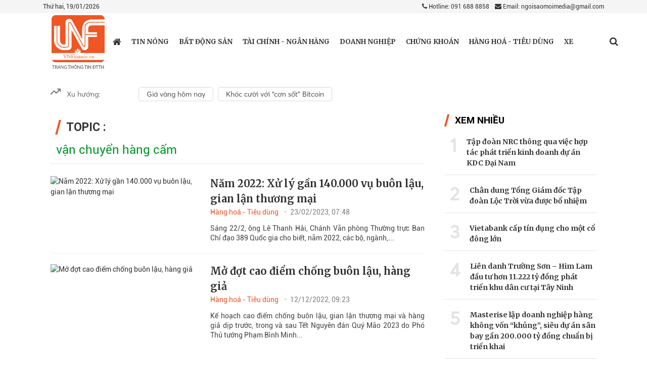

--- FILE ---
content_type: text/html; charset: utf-8;charset=utf-8
request_url: https://vnfinance.vn/tag/van-chuyen-hang-cam
body_size: 8649
content:
<!DOCTYPE html>
<html lang="vi">

<head>
    <meta http-equiv="Content-Type" content="text/html; charset=utf-8" />
    <meta name="viewport" content="width=device-width, initial-scale=1.0, user-scalable=yes" />
    <meta http-equiv="X-UA-Compatible" content="IE=edge" />
    <meta name="format-detection" content="telephone=no">
    <meta name="robots" content="index,follow,noodp" />
    <meta name="Googlebot" content="index,follow" />
    <link rel="shortcut icon" href="/favicon.ico" />
    <link rel="icon" type="image/vnd.microsoft.icon" href="/favicon.ico">
    <link rel="icon" type="image/x-icon" href="/favicon.ico">
    <link rel="icon" href="/favicon.ico" />
    <link rel="apple-touch-icon" href="/favicon.ico">
    <meta name="module" content="archive">
    <meta name="action" content="tag">

    <meta http-equiv="content-language" content="vi" />
    <meta property="fb:pages" content="" />

    <meta name="AUTHOR" content="VnFinance" />
    <meta name="COPYRIGHT" content="VnFinance" />

    
     <script type="application/ld+json">
        {
            "@context" : "https://schema.org",
            "@type" : "Organization",
            "name" : "VnFinance",
            "url" : "https://vnfinance.vn",
            "logo": "https://vnfinance.vn/templates/themes/images/logo.png"
        }
    </script><meta property="og:image" content="https://t.cmx-cdn.com/vnfinance.vn/files/huyentrang/2023/02/23/2420230222151310-074617avatar.jpg"/><link rel="canonical" href="https://vnfinance.vn/tag/van-chuyen-hang-cam"><meta property="og:image" content="https://vnfinance.vn/templates/themes/images/logo/logo.png">
<link rel="stylesheet" type="text/css" href="/lib/base/base.dev.css?v=0.5.3" />
    <title>vận chuyển hàng cấm - các bài viết về vận chuyển hàng cấm, tin tức vận chuyển hàng cấm</title>
    <meta name="description" content="Cập nhật thông tin tin tức, hình ảnh, video clip mới nhất, nhanh nhất và đầy đủ nhất về chủ đề vận chuyển hàng cấm. Mời các bạn đón đọc các bài viết về vận chuyển hàng cấm và chia sẻ thông tin vận chuyển hàng cấm trên VNFINANCE.VN" />
    <meta name="keywords" content="vận chuyển hàng cấm" />

    <link rel="preconnect" href="https://fonts.googleapis.com">
    <link rel="preconnect" href="https://fonts.gstatic.com" crossorigin>
    <link href="https://fonts.googleapis.com/css2?family=Merriweather:ital,wght@0,300;0,400;0,700;0,900;1,300;1,400;1,700;1,900&family=Roboto:ital,wght@0,100;0,300;0,400;0,500;0,700;0,900;1,100;1,300;1,400;1,500;1,700;1,900&display=swap" rel="stylesheet">
    <link rel='stylesheet' href='https://vnfinance.vn/templates/themes/css/bootstrap.min.css?v=0.3.1' />
    <link rel='stylesheet' href='https://vnfinance.vn/templates/themes/css/style.css?v=0.3.13' />
    <link rel='stylesheet' href='https://vnfinance.vn/templates/themes/css/style1.css?v=0.3.11' />
    <link rel='stylesheet' href='https://vnfinance.vn/templates/themes/css/responsive.min.css?v=0.3.16' />

    <script type="text/javascript" src="https://vnfinance.vn/templates/themes/js/jquery-latest.js?v=0.3.1"></script>

    <link rel='stylesheet' href='https://vnfinance.vn/templates/themes/css/font-awesome.min.css?v=0.3.1' />
    <link href="https://fonts.googleapis.com/css2?family=Noto+Serif:wght@700&display=swap" rel="stylesheet">
        <!-- Global site tag (gtag.js) - Google Analytics -->
<script async src="https://www.googletagmanager.com/gtag/js?id=UA-103571987-1"></script>
<script>
  window.dataLayer = window.dataLayer || [];
  function gtag(){dataLayer.push(arguments);}
  gtag('js', new Date());

  gtag('config', 'UA-103571987-1');
</script>


<!-- Global site tag (gtag.js) - Google Analytics -->
<script async src="https://www.googletagmanager.com/gtag/js?id=G-99NH5RS21J"></script>
<script>
  window.dataLayer = window.dataLayer || [];
  function gtag(){dataLayer.push(arguments);}
  gtag('js', new Date());

  gtag('config', 'G-99NH5RS21J');
</script>
</head>
<style type="text/css">
    .main-breadcrumb ul.menu_bread-tp li, .main-breadcrumb ul.menu_bread-tp span {
        display: none;
    }

    .main-breadcrumb ul.menu_bread-tp li.first-breadcrumb, .main-breadcrumb ul.menu_bread-tp li.active {
        display: block;
    }
    .main-breadcrumb ul.menu_bread-tp span:nth-child(2) {
        display: block;
    }
    .adv:empty {
        display: none;
    }
    .detail-content {
        position: relative;
    }
    .w-100.paging .step-list {
        text-align: center;
    }
    .w-100.paging .page {
        padding: 5px 7px;
        background: #18136f;
        margin: 5px;
        border-radius: 50%;
        color: #fff;
        text-align: center;
    }
    .w-100.paging .page.active {
        background: #ff4848;
    }
    .w-100.paging .page i {
        font-size: 14px !important;
    }
</style>
<body>
    <div class="wrapper">
        <style type="text/css">
    .top-header-right ul.social-networks li:first-child {
        width: 18px;
    }
    .adv {
        max-width: 1080px;
        margin: auto;
    }
    
    .dropdown:hover>.dropdown-menu {
        display: block;
    }
    
    .dropdown>.dropdown-toggle:active {
        /*Without this, clicking will make it sticky*/
        pointer-events: none;
    }
    
    .dropdown-menu {
        margin: 0.120rem -51px 0;
        z-index: 6;
        -webkit-box-shadow: 3px 3px 10px 5px #A3A3A3;
        box-shadow: 3px 3px 10px 5px #A3A3A3;
    }
    
    #dropdownMenuButton {
        display: flex;
    }
    
    @media (min-width: 1400px) {
        .container,
        .container-lg,
        .container-md,
        .container-sm,
        .container-xl,
        .container-xxl {
            max-width: 1115px !important;
        }
    }
    
    .container>p {
        margin-bottom: 0;
    }
</style>
    <header style="position: relative">
            <div class="top-header">
                <div class="container">
                    <div class="top-header-left">
                        Thứ hai, 19/01/2026                    </div>
                    <div class="top-header-right">
                        <div class="contact">
                            <a href="tel:0916888858" class=" mr-2"><i class="fa fa-phone"></i> Hotline: 091 688 8858</a>
                            <a href="mailto:ngoisaomoimedia@gmail.com" title="Contact email"><i class="fa fa-envelope"></i> Email: ngoisaomoimedia@gmail.com</a>
                        </div>
                    </div>
                </div>
            </div>
        <div class="bottom-header">
            <div class="container">
                <div class="main-menu">
                    <button type="button" id="sidebarCollapse" class="btn btn-info">
                        <i class="fa fa-bars" aria-hidden="true"></i>
                    </button>
                    <div class="logo" style="z-index: 1;">
                        <a href="/" title="VnFinance" class="thumb home-logo home-logo-r">
                            <span class="logo-tet">
                                <img src="https://vnfinance.vn/templates/themes/images/logo.png?v=1" style="width: 105px;" alt="VnFinance">
                            </span>
                        </a>
                    </div>
                                        <ul class="menu-cate">
                        <li class="menu-cate-1  ">
                            <a href="/" title="https://vnfinance.vn" class="home-link" style="font-size: 19px; ">
                                <i class="fa fa-home"></i>
                            </a>

                        </li>
                                                <li class="menu-cate-1 ">
                                <a href="https://vnfinance.vn/thoi-su/" title="Tin nóng" class="">
                                    Tin nóng                                </a>
                                                    </li>
                                                <li class="menu-cate-1 ">
                                <a href="https://vnfinance.vn/bat-dong-san/" title="Bất động sản" class="">
                                    Bất động sản                                </a>
                                                    </li>
                                                <li class="menu-cate-1 ">
                                <a href="https://vnfinance.vn/tai-chinh-ngan-hang/" title="Tài chính - Ngân hàng" class="">
                                    Tài chính - Ngân hàng                                </a>
                                                    </li>
                                                <li class="menu-cate-1 ">
                                <a href="https://vnfinance.vn/doanh-nghiep-247/" title="Doanh nghiệp" class="">
                                    Doanh nghiệp                                </a>
                                                    </li>
                                                <li class="menu-cate-1 ">
                                <a href="https://vnfinance.vn/chung-khoan/" title="Chứng khoán" class="">
                                    Chứng khoán                                </a>
                                                    </li>
                                                <li class="menu-cate-1 ">
                                <a href="https://vnfinance.vn/tieu-dung/" title="Hàng hoá - Tiêu dùng" class="">
                                    Hàng hoá - Tiêu dùng                                </a>
                                                    </li>
                                                <li class="menu-cate-1 ">
                                <a href="https://vnfinance.vn/xe-va-cong-nghe/" title="Xe và Công nghệ" class="">
                                    Xe                                </a>
                                                    </li>
                                            </ul>
                    <div class="menu-action">

                        <div class="menu-search">
                            <a href="javascript://" class="menu-search_btn" data-status="false"> <i class="fa fa-search" aria-hidden="true"></i></a>
                            <form class="search-bar" action="/?mod=archive&amp;act=search" method="GET" style="border: 1px solid rgb(196 196 196);">
                                <input type="hidden" name="mod" value="archive">
                                <input type="hidden" name="act" value="search">
                                <input type="text" name="search" placeholder="Tìm kiếm">
                                <button class="" style="outline-style:none;">
                                    <i class="fa fa-search" aria-hidden="true"></i>
                                </button>
                            </form>
                        </div>
                    </div>
                    <div class="overlay"></div>
                </div>
                <nav id="sidebar">


                    <ul class="list-unstyled components ">
                        <div class="logonav">
                            <a href="/">
                                <img src="https://vnfinance.vn/templates/themes/images/logo.png" style="width: 60px;">
                            </a>
                            <div class="iclose_nav">
                                <i class="fa fa-times"></i>
                            </div>
                        </div>
                        
                            <li class="menu-mobile">
                                <a href="https://vnfinance.vn/thoi-su/" title="Tin nóng" style="display: inline-block !important;" class="d-flex justify-content-between">
                                    Tin nóng                                </a>
                                                                                            </li>
                        
                            <li class="menu-mobile">
                                <a href="https://vnfinance.vn/bat-dong-san/" title="Bất động sản" style="display: inline-block !important;" class="d-flex justify-content-between">
                                    Bất động sản                                </a>
                                                                                            </li>
                        
                            <li class="menu-mobile">
                                <a href="https://vnfinance.vn/tai-chinh-ngan-hang/" title="Tài chính - Ngân hàng" style="display: inline-block !important;" class="d-flex justify-content-between">
                                    Tài chính - Ngân hàng                                </a>
                                                                                            </li>
                        
                            <li class="menu-mobile">
                                <a href="https://vnfinance.vn/doanh-nghiep-247/" title="Doanh nghiệp" style="display: inline-block !important;" class="d-flex justify-content-between">
                                    Doanh nghiệp                                </a>
                                                                                            </li>
                        
                            <li class="menu-mobile">
                                <a href="https://vnfinance.vn/chung-khoan/" title="Chứng khoán" style="display: inline-block !important;" class="d-flex justify-content-between">
                                    Chứng khoán                                </a>
                                                                                            </li>
                        
                            <li class="menu-mobile">
                                <a href="https://vnfinance.vn/tieu-dung/" title="Hàng hoá - Tiêu dùng" style="display: inline-block !important;" class="d-flex justify-content-between">
                                    Hàng hoá - Tiêu dùng                                </a>
                                                                                            </li>
                        
                            <li class="menu-mobile">
                                <a href="https://vnfinance.vn/xe-va-cong-nghe/" title="Xe và Công nghệ" style="display: inline-block !important;" class="d-flex justify-content-between">
                                    Xe                                </a>
                                                                                            </li>
                                            </ul>
                </nav>
            </div>
        </div>
    </header>
    <div class="box_adv">
        <div class="adv-body">
                    </div>
    </div>

<style>
    .login_logout{display: flex;justify-content: space-between;}
    img.icon-weather {
        width: 20px;
        filter: contrast(0.5);
    }
    
    .he-left .back-home {
        display: flex;
        cursor: pointer;
        background-color: #202e6f;
        /*background-color:#4f3b9e ;*/
        width: 50px;
        height: 100%;
        align-items: center;
        justify-content: center;
    }
    
    .he-left .menu-em {
        cursor: pointer;
        height: 100%;
        display: block;
        width: 80px;
        padding-top: 7px;
        color: #fff;
    }
    
    .he-left .menu-em>* {
        width: 100%;
        display: block;
        text-align: center;
    }
    
    .he-left .back-home img {
        filter: invert(1);
        width: 20px;
    }
    
    .header-emagazine {
        justify-content: space-between !important;
        width: 100%;
        height: 50px;
        background-color: #202e6f;
        position: fixed;
        top: 0;
        left: 0;
        display: flex;
        padding: 0px 10px;
        z-index: 9999;
        transition: all 0.3s ease;
    }
    .header-emagazine.scroll-he {
        height: 60px;
    }
    .he-left {
        justify-content: start;
        display: flex;
        align-items: center;
    }
    .he-center {
        display: flex;
        justify-content: center;
        align-items: center;
        width: 150px;
    }
    .back-home {
        width: 50%;
    }
    .he-right {
        display: flex;
        justify-content: flex-end;
        align-items: center;
        min-width: 26px;
    }
    .hec-logo a {
        font-size: 29px;
        color: #fff;
        font-weight: 600;
        font-family: NotoSerif !important;
    }
</style>

<script type="text/javascript" src="/lib/comment/jquery.cookie.min.js"></script>
<style>
    @media only screen and (max-width: 767px) {
        .dropdown {
            position: relative;
            border-top: 1px solid black;
            padding: 10px;
        }
        .name-user {
            color: black !important;
        }
        .login_face {
            background-color: black !important;
            width: 100%;
            font-size: 20px;
            padding: 5px 0px;
        }
        .dropdown-menu {
            left: 50px;
        }
    }
</style>        <style>
    @media (max-width: 767px){
        .news-left-item-info{
            padding-bottom: 20px;
        }
    }
</style>

<section class="content-page">
    <div class="main-content-page">
        <div class="container">
            <div class="chennal-populer" id="channelmode">
    <div class="" style="width: 165px;">
        <svg width="20" height="20" viewBox="0 0 20 20" fill="none" xmlns="http://www.w3.org/2000/svg">
            <g clip-path="url(#clip0)">
            <path d="M19.1666 5L11.25 12.9167L7.08331 8.75L0.833313 15" stroke="#757575" stroke-width="2" stroke-linecap="round" stroke-linejoin="round"/>
            <path d="M14.1666 5H19.1666V10" stroke="#757575" stroke-width="2" stroke-linecap="round" stroke-linejoin="round"/>
            </g>
            <defs>
            <clipPath id="clip0">
            <rect width="20" height="20" fill="white"/>
            </clipPath>
            </defs>
        </svg>
        <span>
            Xu hướng:
        </span>
    </div>
    <div class="swiper-container swiper-containerpc" style="flex: 1">
        <div class="swiper-wrapper">
                            <div class="swiper-slide">
                    <h4>
                        <a href="https://vnfinance.vn/event/gia-vang-hom-nay-39.html">
                            Giá vàng hôm nay                        </a>
                    </h4>
                </div>
                            <div class="swiper-slide">
                    <h4>
                        <a href="https://vnfinance.vn/event/khoc-cuoi-voi-con-sot-bitcoin-42.html">
                            Khóc cười với “cơn sốt” Bitcoin                        </a>
                    </h4>
                </div>
                    </div>
    </div>
</div>

<div class="chennal-populer chennal-populer_mb" id="channelmode">
    <div class="" style="width: 155px;">
        <svg width="20" height="20" viewBox="0 0 20 20" fill="none" xmlns="http://www.w3.org/2000/svg">
            <g clip-path="url(#clip0)">
            <path d="M19.1666 5L11.25 12.9167L7.08331 8.75L0.833313 15" stroke="#757575" stroke-width="2" stroke-linecap="round" stroke-linejoin="round"/>
            <path d="M14.1666 5H19.1666V10" stroke="#757575" stroke-width="2" stroke-linecap="round" stroke-linejoin="round"/>
            </g>
            <defs>
            <clipPath id="clip0">
            <rect width="20" height="20" fill="white"/>
            </clipPath>
            </defs>
        </svg>
    </div>
    <div class="swiper-container swiper-containermb">
        <div class="swiper-wrapper">
                            <div class="swiper-slide">
                    <h4>
                        <a href="https://vnfinance.vn/event/gia-vang-hom-nay-39.html">
                            Giá vàng hôm nay                        </a>
                    </h4>
                </div>
                            <div class="swiper-slide">
                    <h4>
                        <a href="https://vnfinance.vn/event/khoc-cuoi-voi-con-sot-bitcoin-42.html">
                            Khóc cười với “cơn sốt” Bitcoin                        </a>
                    </h4>
                </div>
                    </div>
    </div>
</div>
<style>
    #channelmode .swiper-slide {
        display: -webkit-box;
        display: -ms-flexbox;
        display: -webkit-flex;
        display: flex;
        -webkit-box-pack: center;
        -ms-flex-pack: center;
        -webkit-justify-content: center;
        justify-content: center;
        -webkit-box-align: center;
        -ms-flex-align: center;
        align-items: center;
        width: auto !important;
    }
    #channelmode.chennal-populer .swiper-slide a{
        display: block;
        margin-left: 9px;
        font-family: Averta;
        font-style: normal;
        font-weight: normal;
        font-size: 14px;
        line-height: 22px;
        display: flex;
        align-items: center;
        color: #4F4F4F;
        text-align: center;
        border-radius: 5px;
        border: 1px solid #4f4f4f36;
        padding: 2px 15px;
        border-color : #4f4f4f36;
        border-width:1px;
        border-style:solid;
    }
    .chennal-populer {
        margin-bottom: 15px;
        display: flex;

    }
    .chennal-populer > ul{display : flex;}
    .chennal-populer>div{
        display: flex;
    }
    .chennal-populer>div span{
        margin-left: 12px;
        font-family: Averta;
        font-style: normal;
        font-weight: normal;
        font-size: 14px;
        line-height: 160%;
        display: flex;
        align-items: center;
        font-feature-settings: 'pnum' on, 'lnum' on;

        color: #666666;
    }
    .chennal-populer>ul{
        display: contents;
    }
    .chennal-populer>ul a{
        display: block;
        margin-left: 9px;
        font-family: Averta;
        font-style: normal;
        font-weight: normal;
        font-size: 14px;
        line-height: 22px;
        display: flex;
        align-items: center;
        color: #4F4F4F;
        text-align: center;
        border-radius: 5px;
        border: 1px solid #4f4f4f36;
        padding: 2px 15px;
        border-color : #4f4f4f36;
        border-width:1px;
        border-style:solid;
    }
</style>            <!-- box-page-1 -->
            <section class="box-page-first box-page-tag">
                <div class="box-page-first-left">

                    <div class="search-request border-bottom mb-4 title-tag">
                        <h1 class="cate-title">
                            <span class="Topic-Tag">
                                Topic : 
                            </span>
                            <a href="javascript:void(0)">vận chuyển hàng cấm</a>
                        </h1>
                    </div>
                                        <div class="box-home">

                        <div class="box-home-main">
                            <div class="main-news-left ">
                                                                <div class=" justify-content-between news-left-item  pt-0">
                                    <a href="https://vnfinance.vn/nam-2022-xu-ly-gan-140000-vu-buon-lau-gian-lan-thuong-mai-51162.html" class="news-left-image" title="Năm 2022: Xử lý gần 140.000 vụ buôn lậu, gian lận thương mại" ><img class="" src="https://t.cmx-cdn.com/vnfinance.vn/files/huyentrang/2023/02/23/2420230222151310-074617avatar.jpg" width="600" height="400" alt="Năm 2022: Xử lý gần 140.000 vụ buôn lậu, gian lận thương mại" style="aspect-ratio: 600 / 400; object-fit: cover;" /></a>                                    <div class="news-left-item-info ">
                                        <h2 ><a href="https://vnfinance.vn/nam-2022-xu-ly-gan-140000-vu-buon-lau-gian-lan-thuong-mai-51162.html" class="news-left-item-title" title="Năm 2022: Xử lý gần 140.000 vụ buôn lậu, gian lận thương mại">Năm 2022: Xử lý gần 140.000 vụ buôn lậu, gian lận thương mại</a></h2>                                        <a href="https://vnfinance.vn/tieu-dung/"
                                            class="news-left-item-time"
                                            title="Hàng hoá - Tiêu dùng">Hàng hoá - Tiêu dùng                                        </a>
                                        <span
                                            class="alert-light">23/02/2023, 07:48</span>
                                        <p class="news-left-item-content">Sáng 22/2, ông Lê Thanh Hải, Chánh Văn phòng Thường trực Ban Chỉ đạo 389 Quốc gia cho biết, năm 2022, các bộ, ngành,...</p>
                                    </div>
                                </div>
                                                                <div class=" justify-content-between news-left-item  pt-0">
                                    <a href="https://vnfinance.vn/mo-dot-cao-diem-chong-buon-lau-hang-gia-49222.html" class="news-left-image" title="Mở đợt cao điểm chống buôn lậu, hàng giả" ><img class="" src="https://t.cmx-cdn.com/vnfinance.vn/files/huyentrang/2022/12/12/0000_20221212084940-092055avatar.jpg" width="600" height="400" alt="Mở đợt cao điểm chống buôn lậu, hàng giả" style="aspect-ratio: 600 / 400; object-fit: cover;" /></a>                                    <div class="news-left-item-info ">
                                        <h2 ><a href="https://vnfinance.vn/mo-dot-cao-diem-chong-buon-lau-hang-gia-49222.html" class="news-left-item-title" title="Mở đợt cao điểm chống buôn lậu, hàng giả">Mở đợt cao điểm chống buôn lậu, hàng giả</a></h2>                                        <a href="https://vnfinance.vn/tieu-dung/"
                                            class="news-left-item-time"
                                            title="Hàng hoá - Tiêu dùng">Hàng hoá - Tiêu dùng                                        </a>
                                        <span
                                            class="alert-light">12/12/2022, 09:23</span>
                                        <p class="news-left-item-content">Kế hoạch cao điểm chống buôn lậu, gian lận thương mại và hàng giả dịp trước, trong và sau Tết Nguyên đán Quý Mão 2023 do Phó Thủ tướng Phạm Bình Minh...</p>
                                    </div>
                                </div>
                                                            </div>
                            <div style="text-align: center;line-height: 50px;" class="hide_pc">
                                <a id="loadmore" href="javascript:void(0)">Xem thêm <i class="fa fa-angle-double-down"
                                        aria-hidden="true"></i></a>
                            </div>

                        </div>
                    </div>
                                    </div>
                <div class="box-page-first-right">
                    <div class="second-news box-news-right">
    <h5 class="cate-title">
        <span>
            Xem nhiều
        </span>
    </h5>
    <div>
                <div class="news-right2 d-flex">
            <span class="count-view-tp">
                1            </span>
            <div class="flex-middle-center"><a href="https://vnfinance.vn/tap-doan-nrc-thong-qua-viec-hop-tac-phat-trien-kinh-doanh-du-an-kdc-dai-nam-71137.html" class="main-title main-title-big" title="Tập đoàn NRC thông qua việc hợp tác phát triển kinh doanh dự án KDC Đại Nam">Tập đoàn NRC thông qua việc hợp tác phát triển kinh doanh dự án KDC Đại Nam</a></div>        </div>
                <div class="news-right2 d-flex">
            <span class="count-view-tp">
                2            </span>
            <div class="flex-middle-center"><a href="https://vnfinance.vn/chan-dung-tong-giam-doc-tap-doan-loc-troi-vua-duoc-bo-nhiem-71192.html" class="main-title main-title-big" title="Chân dung Tổng Giám đốc Tập đoàn Lộc Trời vừa được bổ nhiệm">Chân dung Tổng Giám đốc Tập đoàn Lộc Trời vừa được bổ nhiệm</a></div>        </div>
                <div class="news-right2 d-flex">
            <span class="count-view-tp">
                3            </span>
            <div class="flex-middle-center"><a href="https://vnfinance.vn/vietabank-cap-tin-dung-cho-mot-co-dong-lon-71207.html" class="main-title main-title-big" title="Vietabank cấp tín dụng cho một cổ đông lớn">Vietabank cấp tín dụng cho một cổ đông lớn</a></div>        </div>
                <div class="news-right2 d-flex">
            <span class="count-view-tp">
                4            </span>
            <div class="flex-middle-center"><a href="https://vnfinance.vn/lien-danh-truong-son-him-lam-dau-tu-hon-11222-ty-dong-phat-trien-khu-dan-cu-tai-tay-ninh-71158.html" class="main-title main-title-big" title="Liên danh Trường Sơn – Him Lam đầu tư hơn 11.222 tỷ đồng phát triển khu dân cư tại Tây Ninh">Liên danh Trường Sơn – Him Lam đầu tư hơn 11.222 tỷ đồng phát triển khu dân cư tại Tây Ninh</a></div>        </div>
                <div class="news-right2 d-flex">
            <span class="count-view-tp">
                5            </span>
            <div class="flex-middle-center"><a href="https://vnfinance.vn/masterise-lap-doanh-nghiep-hang-khong-von-khung-sieu-du-an-san-bay-gan-200000-ty-dong-chinh-thuc-vao-guong-trien-khai-71130.html" class="main-title main-title-big" title="Masterise lập doanh nghiệp hàng không vốn “khủng”, siêu dự án sân bay gần 200.000 tỷ đồng chuẩn bị triển khai">Masterise lập doanh nghiệp hàng không vốn “khủng”, siêu dự án sân bay gần 200.000 tỷ đồng chuẩn bị triển khai</a></div>        </div>
                <div class="news-right2 d-flex">
            <span class="count-view-tp">
                6            </span>
            <div class="flex-middle-center"><a href="https://vnfinance.vn/nu-dai-gia-mua-hon-6-trieu-co-phieu-nam-quyen-chi-phoi-giay-thuong-dinh-71153.html" class="main-title main-title-big" title="Nữ 'đại gia' mua hơn 6 triệu cổ phiếu, nắm quyền chi phối Giầy Thượng Đình">Nữ "đại gia" mua hơn 6 triệu cổ phiếu, nắm quyền chi phối Giầy Thượng Đình</a></div>        </div>
                <div class="news-right2 d-flex">
            <span class="count-view-tp">
                7            </span>
            <div class="flex-middle-center"><a href="https://vnfinance.vn/ap-luc-tai-chinh-cua-cc1-khi-huy-dong-nhieu-han-muc-tin-dung-nghin-ty-cho-du-an-71208.html" class="main-title main-title-big" title="Áp lực tài chính của CC1 khi huy động nhiều hạn mức tín dụng nghìn tỷ cho dự án">Áp lực tài chính của CC1 khi huy động nhiều hạn mức tín dụng nghìn tỷ cho dự án</a></div>        </div>
                <div class="news-right2 d-flex">
            <span class="count-view-tp">
                8            </span>
            <div class="flex-middle-center"><a href="https://vnfinance.vn/ipo-thanh-cong-giup-hpa-nang-von-len-2850-ty-dong-du-kien-ty-suat-co-tuc-khoang-92-trong-12-thang-toi-71163.html" class="main-title main-title-big" title="IPO thành công giúp HPA nâng vốn lên 2.850 tỷ đồng, dự kiến tỷ suất cổ tức khoảng 9,2% trong 12 tháng tới">IPO thành công giúp HPA nâng vốn lên 2.850 tỷ đồng, dự kiến tỷ suất cổ tức khoảng 9,2% trong 12 tháng tới</a></div>        </div>
            </div>
</div>
<style>
    .count-view-tp {
        font-family: Averta;
        font-style: normal;
        font-weight: 900;
        font-size: 36px;
        padding: 0 10px;
        line-height: 130%;
        color: #E3E3E3;
    }
</style>
                </div>
            </section>
            <ul class="cate-page">
                            </ul>
        </div>
    </div>
    <input type="hidden" value="120061" id="tag_id">
</section>
<script>
    $(document).ready(function () {
        $('#loadmore').on('click', onLoad);
    });
    var page = -1;
    var d = new Date();
    var tagId = document.querySelector('#tag_id');
    function onLoad() {
        page++;
        $.ajax({
            url: "?mod=archive&act=loadTag",
            method: 'get',
            data: { 'tag_id': tagId.value, 'page': page, 'v': d.getSeconds() },
        }).done(function (data) {
            $('.main-news-left').append(data);
        });
    }
    </script>    </div>
    <script async type="text/javascript" src="https://vnfinance.vn/templates/themes/js/lazyload.min.js?v=0.3.1"></script>
    <footer>
    <div class="body-footer-mb hide_pc">
        <div class="logo-mb">
            <a href="/">
                <img src="https://vnfinance.vn/templates/themes/images/logo.png" alt="">
            </a>

        </div>
        <div class="info-other">
            <span style="margin-top: 25px;text-align: inherit;"> <p><strong><span style="font-size: 12px;">Trang Thông tin điện tử tổng hợp VNFINANCE.VN</span></strong><br /><span style="font-size: 12px;">Vận hành bởi Công ty CP Phát triển truyền thông Ngôi Sao Mới</span><br /><span style="font-size: 12px;">GP TTĐT Tổng hợp số 2604/GP-TTĐT do Sở Thông tin và Truyền thông Hà Nội cấp ngày 23/06/2017/ Giấy xác nhận thay Chủ sở hữu số 1182/GXN-TTĐT, ngày 10/04/2020</span></p>
<p><span style="font-size: 12px;">Chịu trách nhiệm nội dung:</span><strong><span style="font-size: 12px;"> Nguyễn Trọng Tuyến - </span></strong><span style="font-size: 12px;"><em>ĐT</em></span><em><span style="font-size: 12px;">: 091 368 1886</span></em></p>
<p><span style="font-size: 12px;">Email: ngoisaomoimedia@gmail.com </span></p></span>
            <span style="font-size: 12px;">Địa chỉ: Phòng 502, Tòa nhà Tuấn Hạnh Building, số 82 ngõ 116 Phố Nhân Hòa, phường Thanh Xuân, TP. Hà Nội</span>
            <br>
            <span style="font-size: 12px;">Email:</span><span style="font-size: 12px;"> vnfinance.vn@gmail.com </span><br>
            <span style="font-size: 12px;">Hotline:</span><span style="color:#fff;font-size: 12px;"> 091 368 1886</span><br>
        </div>
        <div class="list-social-mb">
            <ul class="social-networks" style="  justify-content: flex-end;">
                <li><a href=" vnfinance.vn@gmail.com" rel="nofollow" target="_blank"><i class="fa fa-facebook"
                            aria-hidden="true"></i></a></li>
                <li><a href=" " rel="nofollow" target="_blank"><i class="fa fa-twitter"
                            aria-hidden="true"></i></a></li>
                <li><a href=" 091 368 1886" rel="nofollow" target="_blank"><i class="fa fa-youtube-play"
                            aria-hidden="true"></i></a></li>
            </ul>
        </div>

    </div>

    <div class="body_footer-tp hide_mb">
        <div class="body_footer_left_tp">
            <div class="logo_footer_left_tp">
                <a href="/">
                <img src="https://vnfinance.vn/templates/themes/images/logo.png" alt="VnFinance" style="width: 101px;"></a>
            </div>
            <div class="text_logo_footer_left_tp">
                <span>
                    <p><strong><span style="font-size: 12px;">Trang Thông tin điện tử tổng hợp VNFINANCE.VN</span></strong><br /><span style="font-size: 12px;">Vận hành bởi Công ty CP Phát triển truyền thông Ngôi Sao Mới</span><br /><span style="font-size: 12px;">GP TTĐT Tổng hợp số 2604/GP-TTĐT do Sở Thông tin và Truyền thông Hà Nội cấp ngày 23/06/2017/ Giấy xác nhận thay Chủ sở hữu số 1182/GXN-TTĐT, ngày 10/04/2020</span></p>
<p><span style="font-size: 12px;">Chịu trách nhiệm nội dung:</span><strong><span style="font-size: 12px;"> Nguyễn Trọng Tuyến - </span></strong><span style="font-size: 12px;"><em>ĐT</em></span><em><span style="font-size: 12px;">: 091 368 1886</span></em></p>
<p><span style="font-size: 12px;">Email: ngoisaomoimedia@gmail.com </span></p>                </span>
            </div>
        </div>
        <div class="body_footer_center_tp">
            <span>
                Email: <span class="info_email"> vnfinance.vn@gmail.com </span></br>
                Hotline: 091 368 1886            </span>
            <span>Địa chỉ: Phòng 502, Tòa nhà Tuấn Hạnh Building, số 82 ngõ 116 Phố Nhân Hòa, phường Thanh Xuân, Hà Nội</span>
        </div>
        <div class="list_social_right_tp">
            <ul class="social-networks">
                <li><a href="" rel="nofollow" target="_blank">
                    <i class="fa fa-facebook" aria-hidden="true"></i>
                </a></li>
                <li><a href="" rel="nofollow" target="_blank">
                    <i class="fa fa-twitter" aria-hidden="true"></i>
                </a></li>
                <li><a href="" rel="nofollow" target="_blank">
                    <i class="fa fa-youtube-play" aria-hidden="true"></i>
                </a></li>
            </ul>
        </div>
    </div>
</footer>
<style>
    .list-social-mb {
        width: 100%;
        display: flex;
        justify-content: center;
        margin-top: 30px;
    }

    .body-footer-mb .logo-mb {
        margin: 0 auto;
        margin-bottom: 25px;
        width: 173px;
    }

    .body-footer-mb .info-other {
        text-align: center;
    }

    .body-footer-mb .info-other span {

        font-family: Averta;
        font-style: normal;
        font-weight: normal;
        font-size: 14px;
        line-height: 17px;
        letter-spacing: 0.1em;
        color: #666666 !important;
    }
    footer {
        background: #fff;
        padding: 20px;
    }
    .body_footer_left_tp>div {
        display: inline-table;
    }
    .logo_footer_left_tp {
        width: 150px;
    }
    .text_logo_footer_left_tp {
        margin-left: 57px;
    }
    .body_footer-tp {
        display: grid;
        grid-template-columns: 55% 36% 9%;
        width: 950px;
        margin: 0 auto;
        justify-content: center;
    }
    .body_footer_left_tp {
        display: grid !important;
        grid-template-columns: 30% 70%;
    }
    .body_footer_center_tp {
        flex-wrap: wrap;
        padding-left: 30px;
        width: 300px;
        border-left: 1px solid #666666 !important;
    }
    .body_footer_center_tp span {
        font-size: 12px;
    }
    .body_footer_right_tp {
        width: 200px;
    }
    .body_footer-tp>div {
        display: flex;
    }
    .body_footer-tp span {
        color: #666666;
    }
    .list_social_footer_tp {
        text-align: right;
    }
    .text_logo_footer_left_tp pre {
        color: #fff;
        font-family: Averta;
    }
    .logo_footer_left_tp img {
        max-height: initial;
    }
    .chennal-populer .swiper-container.swiper-containerpc {
        height: 30px;
    }
</style>    <link rel='stylesheet' href='https://vnfinance.vn/templates/themes/css/font.css?v=0.3.1' />
    <link rel='stylesheet' href='https://vnfinance.vn/templates/themes/css/jquery.bxslider.css?v=0.3.1' />
    <link rel='stylesheet' href='https://vnfinance.vn/templates/themes/css/swiper.min.css?v=0.3.1' />
    <script type="text/javascript" src="https://vnfinance.vn/templates/themes/js/jquery.bxslider.js?v=0.3.1"></script>
    <script type="text/javascript" src="https://vnfinance.vn/templates/themes/js/jquery.mCustomScrollbar.concat.min.js?v=0.3.1"></script>
    <script type="text/javascript" src="https://vnfinance.vn/templates/themes/js/main.js?v=0.3.11"></script>
    <script type="text/javascript" src="https://vnfinance.vn/templates/themes/js/explus.js?v=0.3.1"></script>
    <script type="text/javascript" src="https://vnfinance.vn/templates/themes/js/bootstrap.min.js?v=0.3.1"></script>
    <script type="text/javascript" src="https://vnfinance.vn/templates/themes/js/swiper.min.js?v=0.3.1"></script>
</body>
<script>
    var swiper = new Swiper('.swiper-containerpc', {
        slidesPerView: 5,
        scrollbar: {
            el: '.swiper-scrollbar',
            hide: true,
        },
    });
    var swiper = new Swiper('.swiper-containermb', {
    slidesPerView: 2,
        scrollbar: {
            el: '.swiper-scrollbar',
            hide: true,
        },
    });
    var device = 'desktop';
    if( /iPhone|iPod|android|blackberry|Mobile|Lumia/i.test(navigator.userAgent) ) device = 'mobile';
    var link = window.location.href;

    $(document).ready(function(){
        var device = 'desktop';
        if( /Android|webOS|iPhone|iPad|iPod|BlackBerry|IEMobile|Opera Mini/i.test(navigator.userAgent) ) {
            $('.hide_mb').hide();
            device='mobile';
            $('.desktopjszone').remove();
        }
        else{
            $('.hide_pc').hide();
            $('.ads_inpage').remove();
            $('.mobilejszone').remove();
        }
        $('script[type='+device+'js][src]').each(function(){
            $(this).attr('type', 'lazyjs');
        });
        $('script[type='+device+'js]:not([src])').each(function(){
            $(this).attr('type', 'lazyjs');
        });
    })
</script>
</html>
